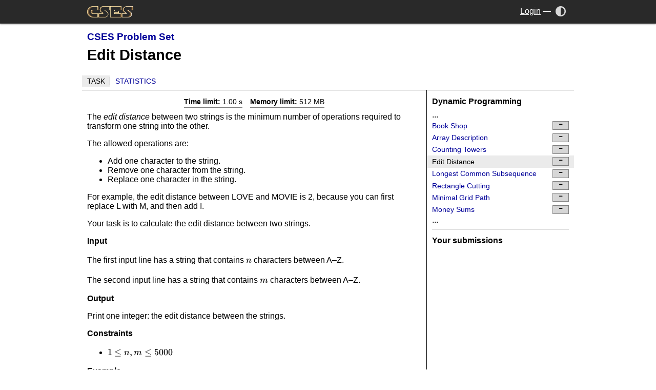

--- FILE ---
content_type: text/html; charset=UTF-8
request_url: https://www.cses.fi/problemset/task/1639
body_size: 1648
content:
<!DOCTYPE html>
<html>
<head>
  <meta charset="UTF-8">
  <meta name="viewport" content="width=device-width,initial-scale=1">
  <link rel="stylesheet " type="text/css" href="/cses.css?1" id="styles">
  <link rel="stylesheet alternate" type="text/css" href="/cses-dark.css?1" id="styles-dark">
  <meta name="theme-color" content="white" id="theme-color">
  <script type="application/json" id="darkmode-enabled">false</script>
  <script src="/ui.js"></script>
  <link rel="stylesheet" type="text/css" href="/lib/fontawesome/css/all.min.css">
  <title>CSES - Edit Distance</title></head>
<body class="with-sidebar norm-width">
  <div class="header">
    <div>
      <a href="/" class="logo"><img src="/logo.png?1" alt="CSES"></a>
      <a class="menu-toggle" onclick="document.body.classList.toggle('menu-open');">
        <i class="fas fa-bars"></i>
      </a>
      <div class="controls">
                <a class="account" href="/login">Login</a>
        <span>&mdash;</span>
                        <a href="/darkmode" title="Toggle dark mode" onclick="return toggle_theme()"><i aria-label="Dark mode" class="fas fa-adjust"></i><span>Dark mode</span></a>
              </div>
    </div>
  </div>
  <div class="skeleton">
  <div class="navigation">
    <div class="title-block">
                <h3><a href="/problemset/list/">CSES Problem Set</a></h3>
                <h1>Edit Distance</h1>
        <ul class="nav">
<li><a href="/problemset/task/1639/" class="current">Task</a></li>
<li><a href="/problemset/stats/1639/">Statistics</a></li>
</ul>
    </div>
    </div>

<div class="content-wrapper">
<div class="content">

<link rel="stylesheet" href="/lib/katex/katex.min.css">
<script defer src="/lib/katex/katex.min.js"></script>
<script defer src="/lib/katex/contrib/copy-tex.min.js"></script>
<script defer src="/lib/google-code-prettify/run_prettify.js"></script>
<script>
addEventListener("DOMContentLoaded", function (e) {
    const mathElements = document.getElementsByClassName("math");
    const macros = {};
    for (let element of mathElements) {
        katex.render(element.textContent, element, {
            displayMode: element.classList.contains("math-display"),
            throwOnError: false,
            globalGroup: true,
            macros,
        });
    }
});
</script>
<ul class="task-constraints">
<li><b>Time limit:</b> 1.00 s</li>
<li><b>Memory limit:</b> 512 MB</li>
</ul>
<div class="md"><p>The <em>edit distance</em> between two strings is the minimum number of operations required to transform one string into the other.</p>
<p>The allowed operations are:</p>
<ul>
<li>Add one character to the string.</li>
<li>Remove one character from the string.</li>
<li>Replace one character in the string.</li>
</ul>
<p>For example, the edit distance between LOVE and MOVIE is 2, because you can first replace L with M, and then add I.</p>
<p>Your task is to calculate the edit distance between two strings.</p>
<h1 id="input">Input</h1>
<p>The first input line has a string that contains <span class="math math-inline">n</span> characters between A–Z.</p>
<p>The second input line has a string that contains <span class="math math-inline">m</span> characters between A–Z.</p>
<h1 id="output">Output</h1>
<p>Print one integer: the edit distance between the strings.</p>
<h1 id="constraints">Constraints</h1>
<ul>
<li><span class="math math-inline">1 \le n,m \le 5000</span></li>
</ul>
<h1 id="example">Example</h1>
<p>Input:</p>
<pre>LOVE
MOVIE
</pre>
<p>Output:</p>
<pre>2
</pre></div>
</div>

<div class="nav sidebar">
<h4>Dynamic Programming</h4>...
<a  href="/problemset/task/1158">Book Shop<span class="task-score icon "></span></a><a  href="/problemset/task/1746">Array Description<span class="task-score icon "></span></a><a  href="/problemset/task/2413">Counting Towers<span class="task-score icon "></span></a><a class="current" href="/problemset/task/1639">Edit Distance<span class="task-score icon "></span></a><a  href="/problemset/task/3403">Longest Common Subsequence<span class="task-score icon "></span></a><a  href="/problemset/task/1744">Rectangle Cutting<span class="task-score icon "></span></a><a  href="/problemset/task/3359">Minimal Grid Path<span class="task-score icon "></span></a><a  href="/problemset/task/1745">Money Sums<span class="task-score icon "></span></a>...
<hr />    <h4>Your submissions</h4>

    </div>


</div>

  </div>
</body>
</html>
